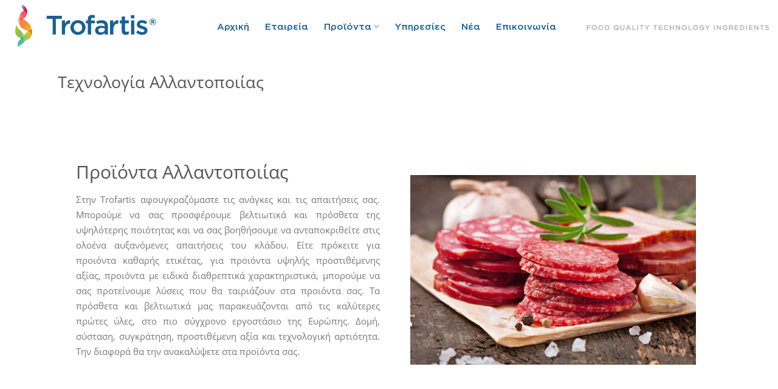

--- FILE ---
content_type: text/html; charset=UTF-8
request_url: https://trofartis.gr/%CE%B1%CE%BB%CE%BB%CE%B1%CE%BD%CF%84%CE%BF%CF%80%CE%BF%CE%B9%CE%AF%CE%B1/%CF%84%CE%B5%CF%87%CE%BD%CE%BF%CE%BB%CE%BF%CE%B3%CE%AF%CE%B1-%CE%B1%CE%BB%CE%BB%CE%B1%CE%BD%CF%84%CE%BF%CF%80%CE%BF%CE%B9%CE%AF%CE%B1%CF%82/
body_size: 18215
content:
<!DOCTYPE html>
<html lang="el" class="loading-site no-js">
<head>
	<meta charset="UTF-8" />
	<link rel="profile" href="http://gmpg.org/xfn/11" />
	<link rel="pingback" href="https://trofartis.gr/xmlrpc.php" />

	<script>(function(html){html.className = html.className.replace(/\bno-js\b/,'js')})(document.documentElement);</script>
<title>Τεχνολογία Αλλαντοποιίας &#8211; Trofartis | Food Quality Technology Ingredients</title>
<meta name='robots' content='max-image-preview:large' />
	<style>img:is([sizes="auto" i], [sizes^="auto," i]) { contain-intrinsic-size: 3000px 1500px }</style>
	<meta name="viewport" content="width=device-width, initial-scale=1" /><link rel='prefetch' href='https://trofartis.gr/wp-content/themes/flatsome/assets/js/flatsome.js?ver=e1ad26bd5672989785e1' />
<link rel='prefetch' href='https://trofartis.gr/wp-content/themes/flatsome/assets/js/chunk.slider.js?ver=3.19.11' />
<link rel='prefetch' href='https://trofartis.gr/wp-content/themes/flatsome/assets/js/chunk.popups.js?ver=3.19.11' />
<link rel='prefetch' href='https://trofartis.gr/wp-content/themes/flatsome/assets/js/chunk.tooltips.js?ver=3.19.11' />
<link rel="alternate" type="application/rss+xml" title="Ροή RSS &raquo; Trofartis | Food Quality Technology Ingredients" href="https://trofartis.gr/feed/" />
<script type="text/javascript">
/* <![CDATA[ */
window._wpemojiSettings = {"baseUrl":"https:\/\/s.w.org\/images\/core\/emoji\/16.0.1\/72x72\/","ext":".png","svgUrl":"https:\/\/s.w.org\/images\/core\/emoji\/16.0.1\/svg\/","svgExt":".svg","source":{"concatemoji":"https:\/\/trofartis.gr\/wp-includes\/js\/wp-emoji-release.min.js?ver=0116002f6e58957470f85e4bfa2a359d"}};
/*! This file is auto-generated */
!function(s,n){var o,i,e;function c(e){try{var t={supportTests:e,timestamp:(new Date).valueOf()};sessionStorage.setItem(o,JSON.stringify(t))}catch(e){}}function p(e,t,n){e.clearRect(0,0,e.canvas.width,e.canvas.height),e.fillText(t,0,0);var t=new Uint32Array(e.getImageData(0,0,e.canvas.width,e.canvas.height).data),a=(e.clearRect(0,0,e.canvas.width,e.canvas.height),e.fillText(n,0,0),new Uint32Array(e.getImageData(0,0,e.canvas.width,e.canvas.height).data));return t.every(function(e,t){return e===a[t]})}function u(e,t){e.clearRect(0,0,e.canvas.width,e.canvas.height),e.fillText(t,0,0);for(var n=e.getImageData(16,16,1,1),a=0;a<n.data.length;a++)if(0!==n.data[a])return!1;return!0}function f(e,t,n,a){switch(t){case"flag":return n(e,"\ud83c\udff3\ufe0f\u200d\u26a7\ufe0f","\ud83c\udff3\ufe0f\u200b\u26a7\ufe0f")?!1:!n(e,"\ud83c\udde8\ud83c\uddf6","\ud83c\udde8\u200b\ud83c\uddf6")&&!n(e,"\ud83c\udff4\udb40\udc67\udb40\udc62\udb40\udc65\udb40\udc6e\udb40\udc67\udb40\udc7f","\ud83c\udff4\u200b\udb40\udc67\u200b\udb40\udc62\u200b\udb40\udc65\u200b\udb40\udc6e\u200b\udb40\udc67\u200b\udb40\udc7f");case"emoji":return!a(e,"\ud83e\udedf")}return!1}function g(e,t,n,a){var r="undefined"!=typeof WorkerGlobalScope&&self instanceof WorkerGlobalScope?new OffscreenCanvas(300,150):s.createElement("canvas"),o=r.getContext("2d",{willReadFrequently:!0}),i=(o.textBaseline="top",o.font="600 32px Arial",{});return e.forEach(function(e){i[e]=t(o,e,n,a)}),i}function t(e){var t=s.createElement("script");t.src=e,t.defer=!0,s.head.appendChild(t)}"undefined"!=typeof Promise&&(o="wpEmojiSettingsSupports",i=["flag","emoji"],n.supports={everything:!0,everythingExceptFlag:!0},e=new Promise(function(e){s.addEventListener("DOMContentLoaded",e,{once:!0})}),new Promise(function(t){var n=function(){try{var e=JSON.parse(sessionStorage.getItem(o));if("object"==typeof e&&"number"==typeof e.timestamp&&(new Date).valueOf()<e.timestamp+604800&&"object"==typeof e.supportTests)return e.supportTests}catch(e){}return null}();if(!n){if("undefined"!=typeof Worker&&"undefined"!=typeof OffscreenCanvas&&"undefined"!=typeof URL&&URL.createObjectURL&&"undefined"!=typeof Blob)try{var e="postMessage("+g.toString()+"("+[JSON.stringify(i),f.toString(),p.toString(),u.toString()].join(",")+"));",a=new Blob([e],{type:"text/javascript"}),r=new Worker(URL.createObjectURL(a),{name:"wpTestEmojiSupports"});return void(r.onmessage=function(e){c(n=e.data),r.terminate(),t(n)})}catch(e){}c(n=g(i,f,p,u))}t(n)}).then(function(e){for(var t in e)n.supports[t]=e[t],n.supports.everything=n.supports.everything&&n.supports[t],"flag"!==t&&(n.supports.everythingExceptFlag=n.supports.everythingExceptFlag&&n.supports[t]);n.supports.everythingExceptFlag=n.supports.everythingExceptFlag&&!n.supports.flag,n.DOMReady=!1,n.readyCallback=function(){n.DOMReady=!0}}).then(function(){return e}).then(function(){var e;n.supports.everything||(n.readyCallback(),(e=n.source||{}).concatemoji?t(e.concatemoji):e.wpemoji&&e.twemoji&&(t(e.twemoji),t(e.wpemoji)))}))}((window,document),window._wpemojiSettings);
/* ]]> */
</script>
<style id='wp-emoji-styles-inline-css' type='text/css'>

	img.wp-smiley, img.emoji {
		display: inline !important;
		border: none !important;
		box-shadow: none !important;
		height: 1em !important;
		width: 1em !important;
		margin: 0 0.07em !important;
		vertical-align: -0.1em !important;
		background: none !important;
		padding: 0 !important;
	}
</style>
<style id='wp-block-library-inline-css' type='text/css'>
:root{--wp-admin-theme-color:#007cba;--wp-admin-theme-color--rgb:0,124,186;--wp-admin-theme-color-darker-10:#006ba1;--wp-admin-theme-color-darker-10--rgb:0,107,161;--wp-admin-theme-color-darker-20:#005a87;--wp-admin-theme-color-darker-20--rgb:0,90,135;--wp-admin-border-width-focus:2px;--wp-block-synced-color:#7a00df;--wp-block-synced-color--rgb:122,0,223;--wp-bound-block-color:var(--wp-block-synced-color)}@media (min-resolution:192dpi){:root{--wp-admin-border-width-focus:1.5px}}.wp-element-button{cursor:pointer}:root{--wp--preset--font-size--normal:16px;--wp--preset--font-size--huge:42px}:root .has-very-light-gray-background-color{background-color:#eee}:root .has-very-dark-gray-background-color{background-color:#313131}:root .has-very-light-gray-color{color:#eee}:root .has-very-dark-gray-color{color:#313131}:root .has-vivid-green-cyan-to-vivid-cyan-blue-gradient-background{background:linear-gradient(135deg,#00d084,#0693e3)}:root .has-purple-crush-gradient-background{background:linear-gradient(135deg,#34e2e4,#4721fb 50%,#ab1dfe)}:root .has-hazy-dawn-gradient-background{background:linear-gradient(135deg,#faaca8,#dad0ec)}:root .has-subdued-olive-gradient-background{background:linear-gradient(135deg,#fafae1,#67a671)}:root .has-atomic-cream-gradient-background{background:linear-gradient(135deg,#fdd79a,#004a59)}:root .has-nightshade-gradient-background{background:linear-gradient(135deg,#330968,#31cdcf)}:root .has-midnight-gradient-background{background:linear-gradient(135deg,#020381,#2874fc)}.has-regular-font-size{font-size:1em}.has-larger-font-size{font-size:2.625em}.has-normal-font-size{font-size:var(--wp--preset--font-size--normal)}.has-huge-font-size{font-size:var(--wp--preset--font-size--huge)}.has-text-align-center{text-align:center}.has-text-align-left{text-align:left}.has-text-align-right{text-align:right}#end-resizable-editor-section{display:none}.aligncenter{clear:both}.items-justified-left{justify-content:flex-start}.items-justified-center{justify-content:center}.items-justified-right{justify-content:flex-end}.items-justified-space-between{justify-content:space-between}.screen-reader-text{border:0;clip-path:inset(50%);height:1px;margin:-1px;overflow:hidden;padding:0;position:absolute;width:1px;word-wrap:normal!important}.screen-reader-text:focus{background-color:#ddd;clip-path:none;color:#444;display:block;font-size:1em;height:auto;left:5px;line-height:normal;padding:15px 23px 14px;text-decoration:none;top:5px;width:auto;z-index:100000}html :where(.has-border-color){border-style:solid}html :where([style*=border-top-color]){border-top-style:solid}html :where([style*=border-right-color]){border-right-style:solid}html :where([style*=border-bottom-color]){border-bottom-style:solid}html :where([style*=border-left-color]){border-left-style:solid}html :where([style*=border-width]){border-style:solid}html :where([style*=border-top-width]){border-top-style:solid}html :where([style*=border-right-width]){border-right-style:solid}html :where([style*=border-bottom-width]){border-bottom-style:solid}html :where([style*=border-left-width]){border-left-style:solid}html :where(img[class*=wp-image-]){height:auto;max-width:100%}:where(figure){margin:0 0 1em}html :where(.is-position-sticky){--wp-admin--admin-bar--position-offset:var(--wp-admin--admin-bar--height,0px)}@media screen and (max-width:600px){html :where(.is-position-sticky){--wp-admin--admin-bar--position-offset:0px}}
</style>
<link rel='stylesheet' id='contact-form-7-css' href='https://trofartis.gr/wp-content/plugins/contact-form-7/includes/css/styles.css?ver=6.1.2' type='text/css' media='all' />
<link rel='stylesheet' id='uaf_client_css-css' href='https://trofartis.gr/wp-content/uploads/useanyfont/uaf.css?ver=1760363603' type='text/css' media='all' />
<link rel='stylesheet' id='flatsome-main-css' href='https://trofartis.gr/wp-content/themes/flatsome/assets/css/flatsome.css?ver=3.19.11' type='text/css' media='all' />
<style id='flatsome-main-inline-css' type='text/css'>
@font-face {
				font-family: "fl-icons";
				font-display: block;
				src: url(https://trofartis.gr/wp-content/themes/flatsome/assets/css/icons/fl-icons.eot?v=3.19.11);
				src:
					url(https://trofartis.gr/wp-content/themes/flatsome/assets/css/icons/fl-icons.eot#iefix?v=3.19.11) format("embedded-opentype"),
					url(https://trofartis.gr/wp-content/themes/flatsome/assets/css/icons/fl-icons.woff2?v=3.19.11) format("woff2"),
					url(https://trofartis.gr/wp-content/themes/flatsome/assets/css/icons/fl-icons.ttf?v=3.19.11) format("truetype"),
					url(https://trofartis.gr/wp-content/themes/flatsome/assets/css/icons/fl-icons.woff?v=3.19.11) format("woff"),
					url(https://trofartis.gr/wp-content/themes/flatsome/assets/css/icons/fl-icons.svg?v=3.19.11#fl-icons) format("svg");
			}
</style>
<link rel='stylesheet' id='flatsome-style-css' href='https://trofartis.gr/wp-content/themes/flatsome-child/style.css?ver=3.0' type='text/css' media='all' />
<script type="text/javascript" src="https://trofartis.gr/wp-includes/js/jquery/jquery.min.js?ver=3.7.1" id="jquery-core-js"></script>
<script type="text/javascript" src="https://trofartis.gr/wp-includes/js/jquery/jquery-migrate.min.js?ver=3.4.1" id="jquery-migrate-js"></script>
<link rel="https://api.w.org/" href="https://trofartis.gr/wp-json/" /><link rel="alternate" title="JSON" type="application/json" href="https://trofartis.gr/wp-json/wp/v2/pages/371" /><link rel="EditURI" type="application/rsd+xml" title="RSD" href="https://trofartis.gr/xmlrpc.php?rsd" />

<link rel="canonical" href="https://trofartis.gr/%ce%b1%ce%bb%ce%bb%ce%b1%ce%bd%cf%84%ce%bf%cf%80%ce%bf%ce%b9%ce%af%ce%b1/%cf%84%ce%b5%cf%87%ce%bd%ce%bf%ce%bb%ce%bf%ce%b3%ce%af%ce%b1-%ce%b1%ce%bb%ce%bb%ce%b1%ce%bd%cf%84%ce%bf%cf%80%ce%bf%ce%b9%ce%af%ce%b1%cf%82/" />
<link rel='shortlink' href='https://trofartis.gr/?p=371' />
<link rel="alternate" title="oEmbed (JSON)" type="application/json+oembed" href="https://trofartis.gr/wp-json/oembed/1.0/embed?url=https%3A%2F%2Ftrofartis.gr%2F%25ce%25b1%25ce%25bb%25ce%25bb%25ce%25b1%25ce%25bd%25cf%2584%25ce%25bf%25cf%2580%25ce%25bf%25ce%25b9%25ce%25af%25ce%25b1%2F%25cf%2584%25ce%25b5%25cf%2587%25ce%25bd%25ce%25bf%25ce%25bb%25ce%25bf%25ce%25b3%25ce%25af%25ce%25b1-%25ce%25b1%25ce%25bb%25ce%25bb%25ce%25b1%25ce%25bd%25cf%2584%25ce%25bf%25cf%2580%25ce%25bf%25ce%25b9%25ce%25af%25ce%25b1%25cf%2582%2F" />
<link rel="alternate" title="oEmbed (XML)" type="text/xml+oembed" href="https://trofartis.gr/wp-json/oembed/1.0/embed?url=https%3A%2F%2Ftrofartis.gr%2F%25ce%25b1%25ce%25bb%25ce%25bb%25ce%25b1%25ce%25bd%25cf%2584%25ce%25bf%25cf%2580%25ce%25bf%25ce%25b9%25ce%25af%25ce%25b1%2F%25cf%2584%25ce%25b5%25cf%2587%25ce%25bd%25ce%25bf%25ce%25bb%25ce%25bf%25ce%25b3%25ce%25af%25ce%25b1-%25ce%25b1%25ce%25bb%25ce%25bb%25ce%25b1%25ce%25bd%25cf%2584%25ce%25bf%25cf%2580%25ce%25bf%25ce%25b9%25ce%25af%25ce%25b1%25cf%2582%2F&#038;format=xml" />
<link rel="icon" href="https://trofartis.gr/wp-content/uploads/2019/07/cropped-favicon-trofartis-32x32.jpg" sizes="32x32" />
<link rel="icon" href="https://trofartis.gr/wp-content/uploads/2019/07/cropped-favicon-trofartis-192x192.jpg" sizes="192x192" />
<link rel="apple-touch-icon" href="https://trofartis.gr/wp-content/uploads/2019/07/cropped-favicon-trofartis-180x180.jpg" />
<meta name="msapplication-TileImage" content="https://trofartis.gr/wp-content/uploads/2019/07/cropped-favicon-trofartis-270x270.jpg" />
<style id="custom-css" type="text/css">:root {--primary-color: #6695b4;--fs-color-primary: #6695b4;--fs-color-secondary: #d26e4b;--fs-color-success: #7a9c59;--fs-color-alert: #b20000;--fs-experimental-link-color: #334862;--fs-experimental-link-color-hover: #111;}.tooltipster-base {--tooltip-color: #fff;--tooltip-bg-color: #000;}.off-canvas-right .mfp-content, .off-canvas-left .mfp-content {--drawer-width: 300px;}.container-width, .full-width .ubermenu-nav, .container, .row{max-width: 1120px}.row.row-collapse{max-width: 1090px}.row.row-small{max-width: 1112.5px}.row.row-large{max-width: 1150px}.header-main{height: 87px}#logo img{max-height: 87px}#logo{width:312px;}#logo img{padding:5px 0;}.header-bottom{min-height: 55px}.header-top{min-height: 30px}.transparent .header-main{height: 80px}.transparent #logo img{max-height: 80px}.has-transparent + .page-title:first-of-type,.has-transparent + #main > .page-title,.has-transparent + #main > div > .page-title,.has-transparent + #main .page-header-wrapper:first-of-type .page-title{padding-top: 80px;}.header.show-on-scroll,.stuck .header-main{height:70px!important}.stuck #logo img{max-height: 70px!important}.header-bg-color {background-color: #ffffff}.header-bottom {background-color: #f1f1f1}.header-main .nav > li > a{line-height: 16px }.stuck .header-main .nav > li > a{line-height: 10px }@media (max-width: 549px) {.header-main{height: 70px}#logo img{max-height: 70px}}.nav-dropdown{border-radius:15px}.nav-dropdown{font-size:85%}body{font-size: 100%;}@media screen and (max-width: 549px){body{font-size: 100%;}}body{font-family: "Open Sans", sans-serif;}body {font-weight: 400;font-style: normal;}.nav > li > a {font-family: "Open Sans", sans-serif;}.mobile-sidebar-levels-2 .nav > li > ul > li > a {font-family: "Open Sans", sans-serif;}.nav > li > a,.mobile-sidebar-levels-2 .nav > li > ul > li > a {font-weight: 400;font-style: normal;}h1,h2,h3,h4,h5,h6,.heading-font, .off-canvas-center .nav-sidebar.nav-vertical > li > a{font-family: "Open Sans", sans-serif;}h1,h2,h3,h4,h5,h6,.heading-font,.banner h1,.banner h2 {font-weight: 400;font-style: normal;}.alt-font{font-family: "Open Sans", sans-serif;}.alt-font {font-weight: 400!important;font-style: normal!important;}.footer-2{background-color: #ffffff}.nav-vertical-fly-out > li + li {border-top-width: 1px; border-top-style: solid;}/* Custom CSS */ul.menu > li + li, .widget > ul > li + li {border-top: 0px;}.koutia .box-text-inner {margin-top: 0% !important;}.koutia {margin-top: 0% !important;}li {margin-bottom: 1px;}.breadcrumbs {text-transform: uppercase;color: #222;font-weight: bold;letter-spacing: 0px;padding: 0;text-transform: capitalize;}.page-title-inner {position: relative;padding-top: 0px;min-height: 30px;}.entry-meta.uppercase.is-xsmall {display: none;}h6.entry-category.is-xsmall {display: none;}div#comments {display: none;}.nea .badge-outline .badge-inner {color: white !important;background-color: transparent !important;border: 0px solid currentColor;font-family: 'gotham_medium';}.nea .badge.post-date {top: 82%;margin-left: 2px !important;}.nea .box-overlay.dark .box-text, .box-shade.dark .box-text {text-shadow: 1px 1px 1px rgb(0 0 0 / 50%);top: 50% !important;font-size: 11px !important;width: 80% !important;margin-left: 55px !important;}.nea .box-blog-post .is-divider {margin-top: .5em;margin-bottom: .5em;height: 2px;display: none;}.page-id-1076 .transparent .header-main {height: 85px;background-color: white !important;}.page-id-1076 .shade-top {opacity: 0 !important;}.page-id-1076 .transparent .header-wrapper {background-color: transparent !important;}.header-main .nav > li > a {line-height: 16px;font-family: 'gotham_medium' !important;font-size: 15px !important;color: rgb(27,95,144);font-weight: initial;}.transparent #logo img {max-height: 85px;}a.button.primary.is-link.lowercase.koumpi {font-family: 'gotham' !important;color: rgb(27,95,144);font-weight: 400;font-size: 15px !important;}a.button.primary.is-link.lowercase.koumpi1 {font-family: 'gotham' !important;color: rgb(27,95,144);font-weight: 400;font-size: 14px !important;}h5.post-title.is-large {margin-top: 55px !important;font-family: 'gotham_medium';text-align: center;}input.wpcf7-form-control.wpcf7-submit.button {float: right;margin-top: -50px !important;right: 10px !important;border: solid 2px gray;border-radius: 0px !important;background-color: white !important;color: black !important;font-size: 13px !important;text-transform: none;}.absolute-footer .container {max-width: 100% !important;width: 100% !important;}.absolute-footer ul {padding-bottom: 5px;opacity: .8;border-bottom: 0px solid #ddd;}.header-inner.flex-row.container.logo-left.medium-logo-center {box-shadow: 0 10px 20px rgb(0 0 0 / 19%), 0 6px 6px rgb(0 0 0 / 22%);}.karteles-new .active a {color: #1e5d75 !important;font-family: 'gotham';font-size: 20px;}.nav>li>a {color: rgba(102,102,102,0.85);-webkit-transition: all .2s;-o-transition: all .2s;transition: all .2s;font-size: 22px !important;font-family: 'gotham' !important;}.footer-primary.pull-left {font-family: 'gotham_medium';}.footer-secondary {padding: 7.5px 0;font-family: 'gotham_medium';}#menu-footer {text-transform: none !important;font-size: 12px;}.wpcf7 .wpcf7-form-control-wrap {display: block;margin-top: 20px !important;}.brand1 {border-right: solid 1px rgb(27,88,157);padding-right: 20px !important;max-height: 130px;}.koutia3 .attachment-large.size-large {margin-top: -50px;}.page-id-879 .shade-top {opacity: 0 !important;background: none !important;}.page-id-879 .transparent .header-wrapper {background-color: rgba(0, 0, 0, 0) !important;}.page-id-879.transparent .header-main {height: 85px;background-color: white !important;}.koutia .box-text-inner {font-size: 15px !important;}.koutia1 .col-inner {padding: 5px !important;}.koutia .box-text-inner {margin-top: 8% !important;}.nea .box-overlay.dark .box-text, .box-shade.dark .box-text {text-shadow: 1px 1px 1px rgb(0 0 0 / 50%);top: 50% !important;font-size: 11px !important;width: 100% !important;margin-left: 0px !important;background: linear-gradient(0deg, rgba(0,0,0,1) 0%, rgba(255,255,255,0) 100%);height: 176px !important;}.header-inner.flex-row.container.logo-left.medium-logo-center {//box-shadow: 0 10px 20px rgb(0 0 0 / 19%), 0 6px 6px rgb(0 0 0 / 22%);background: white !important;box-shadow: none;}.footeraki {font-family: gotham !important;}.footeraki a.ux-menu-link__link.flex {min-height: 20px !important;}.keimeno {margin-left: -200px !important;}.flickity-prev-next-button {opacity: 1 !important;}.blogaki .box-overlay.dark .box-text, .box-shade.dark .box-text {text-shadow: 1px 1px 1px rgb(0 0 0 / 50%);top: 58% !important;font-size: 11px !important;width: 100% !important;margin-left: 0px !important;background: linear-gradient(0deg, rgba(0,0,0,1) 0%, rgba(255,255,255,0) 100%);height: auto !important;}.stickynav {position: -webkit-sticky;position: sticky;// box-shadow: 1px 1px 10px rgba(0,0,0,0.15);font-size: 20px;z-index: 40;animation: stuckMoveDown .6s;transition: background-color .3s, opacity .3s;}div.row.stuck {top: 110px !important;}.stickynav_col >div.col-inner {padding:20px 0px !important;}.services {height: 100px !important;padding-top: 10px !important;}.custom-tab-row{max-width:100% !important;}@media screen and (min-width:1280px){.custom-tab-row{max-width:90% !important;}}@media screen and (min-width:1536px){.custom-tab-row{max-width:70% !important;}}.karteles-new > ul {position: sticky;top: 72px;border-radius: 10px;background: #dbe5e6;z-index:100;justify-content: space-evenly;width: 100% !important;margin-left:auto;margin-right:auto;}@media screen and (min-width:769px){.karteles-new > ul {top:106px;}}@media screen and (min-width:1360px){.karteles-new > ul {width: 70% !important;}}.karteles-new > ul >li >a {font-size: clamp(0.9rem, 0.768421052631579rem + 0.6578947368421051vw, 1.4rem) !important;}.karteles-new > ul >li {box-shadow:none !important;background-color: transparent !important;}.karteles-new .panel .section-title b {height: 8px;opacity: 1;background-color: currentColor;background: #305d5f;background: #1b3536;}.karteles-new .panel .section-title-container {max-width:100% !important;}@media screen and (min-width:1024px){.karteles-new .panel .section-title-container {max-width:70% !important;}}@media screen and (max-width:536px){.karteles-new .panel .section-title{flex-direction:column;}.karteles-new .panel .section-title > b{width:100% !important;height: 5px !important;flex:unset;}.karteles-new .panel .section-title >span{margin: 6px 0 !important;}}.banner-layers {overflow:none !important;}.karteles-new .panel .section-title .section-title-main {text-transform:unset;}.karteles-new .panel .container.section-title-container {/* max-width:70%; */}/* custom checkbox styles in Icon Box element */.custom-checkbox{align-items:center;}.custom-checkbox .icon-box-text {padding-left: 0.5em !important;}.custom-checkbox .icon-box-text p {color: #435E60;font-size: clamp(0.875rem, 0.8407rem + 0.1613vw, 1rem);font-family: gotham !important;margin-bottom:0;line-height: 1.75rem;}.custom-checkbox > .icon-box-img {width:14px;}.custom-checkbox > .icon-box-img .icon-inner{display:flex;}.custom-checkbox > .icon-box-img .icon-inner >svg{padding-top:0;}/* services page styles*/.services-sidebar-column {align-self:self-start;position:sticky;top:8rem;padding:0;}.services_banner {padding-top:60% !important;border-bottom-left-radius: 10%;overflow: hidden;border-bottom-right-radius: 10%}@media screen and (min-width:640px){.services_banner {padding-top:50% !important;}}@media screen and (min-width:1024px){.services_banner {padding-top:40% !important;}}@media screen and (min-width:1280px){.services_banner {padding-top:30% !important;}}.services_banner_textblock {display:none;}@media screen and (min-width:767px){.services_banner_textblock {padding:1.5rem;background: rgba(241,241,241,0.75);width:80% !important;display:block;}.services_banner_textblock h3,.services_banner_textblock h4,.services_banner_textblock h2,.services_banner_textblock h1,.services_banner_textblock p {color:#101010;}.services_row_textblock{display:none;}}@media screen and (min-width:1280px){.services_banner_textblock {width:70% !important;}}.row_custom_width {width: 100%;max-width:1280px;padding:0 1.75rem;}.leftside {margin-left: -100px;}.eikonidia .large-1 {max-width: 10%;flex-basis: 8.2% !important;margin: 0px !important;padding: 3px !important;}.flickity-viewport {box-shadow: 0px 10px 20px rgba(0, 0, 0, 0.3);}a.button.primary.is-outline.is-small {margin-right: 0px;margin-bottom: 0px !important;}li#menu-item-2310 {color: darkblue;font-weight: bold;}li#menu-item-2786 {color: darkblue;font-weight: bold;}li#menu-item-3024 {color: darkblue;font-weight: bold;}li#menu-item-3245 {color: darkblue;font-weight: bold;}@media only screen and (max-width: 1400px) {.page-id-2129 .section {padding-top: 40px !important;padding-bottom: 10px !important;max-height: 700px !important;}}.container {display: flex;}.sticky-column {width: 200px; /* Προσαρμόστε το πλάτος σύμφωνα με τις ανάγκες σας */position: sticky;top: 0;height: 100vh;padding: 20px;box-sizing: border-box;}.content {flex: 1;padding: 20px;box-sizing: border-box;}li#menu-item-3206 {color: darkblue;font-weight: bold;}li#menu-item-3223 {color: darkblue;font-weight: bold;}li#menu-item-3251 {color: darkblue;font-weight: bold;}li#menu-item-3260 {color: darkblue;font-weight: bold;}li#menu-item-3269 {color: darkblue;font-weight: bold;}li#menu-item-3278 {color: darkblue;font-weight: bold;}li#menu-item-3287 {color: darkblue;font-weight: bold;}li#menu-item-3296 {color: darkblue;font-weight: bold;}li#menu-item-3269 {color: darkblue;font-weight: bold;}/* Custom CSS Tablet */@media (max-width: 849px){.box-shade.dark .box-text {text-shadow: 1px 1px 1px rgb(0 0 0 / 50%);top: 45% !important;font-size: 11px !important;width: 100% !important;margin-left: 0px !important;background: linear-gradient(0deg, rgba(0,0,0,1) 0%, rgba(255,255,255,0) 100%);height: auto !important;} .page-id-879.is-full-height {min-height: 450px !important;height: 450px !important;padding-top: 0 !important;padding-bottom: 0 !important;}#main-menu a {font-size: 13px !important;}.page-id-2129 .section {padding-top: 40px !important;padding-bottom: 10px !important;max-height: unset !important;}.leftside {margin-left: 0px !important;}div#slider-pro-3-2913 {max-width: none !important;}.eikonidia .small-6 {max-width: 25% !important;}}/* Custom CSS Mobile */@media (max-width: 549px){.box-shade.dark .box-text {text-shadow: 1px 1px 1px rgb(0 0 0 / 50%);top: 45% !important;font-size: 11px !important;width: 100% !important;margin-left: 0px !important;background: linear-gradient(0deg, rgba(0,0,0,1) 0%, rgba(255,255,255,0) 100%);height: auto !important;}.page-id-879 .is-full-height {min-height: 450px !important;height: 450px !important;padding-top: 0 !important;padding-bottom: 0 !important;}#main-menu a {font-size: 13px !important;}.page-id-2129 .section {padding-top: 40px !important;padding-bottom: 10px !important;max-height: unset !important;}.leftside {margin-left: 0px !important;}div#slider-pro-3-2913 {max-width: none !important;}.eikonidia .small-6 {max-width: 25% !important;}}.label-new.menu-item > a:after{content:"New";}.label-hot.menu-item > a:after{content:"Hot";}.label-sale.menu-item > a:after{content:"Sale";}.label-popular.menu-item > a:after{content:"Popular";}</style>		<style type="text/css" id="wp-custom-css">
						</style>
		<style id="kirki-inline-styles">/* cyrillic-ext */
@font-face {
  font-family: 'Open Sans';
  font-style: normal;
  font-weight: 400;
  font-stretch: 100%;
  font-display: swap;
  src: url(https://trofartis.gr/wp-content/fonts/open-sans/memSYaGs126MiZpBA-UvWbX2vVnXBbObj2OVZyOOSr4dVJWUgsjZ0B4taVIGxA.woff2) format('woff2');
  unicode-range: U+0460-052F, U+1C80-1C8A, U+20B4, U+2DE0-2DFF, U+A640-A69F, U+FE2E-FE2F;
}
/* cyrillic */
@font-face {
  font-family: 'Open Sans';
  font-style: normal;
  font-weight: 400;
  font-stretch: 100%;
  font-display: swap;
  src: url(https://trofartis.gr/wp-content/fonts/open-sans/memSYaGs126MiZpBA-UvWbX2vVnXBbObj2OVZyOOSr4dVJWUgsjZ0B4kaVIGxA.woff2) format('woff2');
  unicode-range: U+0301, U+0400-045F, U+0490-0491, U+04B0-04B1, U+2116;
}
/* greek-ext */
@font-face {
  font-family: 'Open Sans';
  font-style: normal;
  font-weight: 400;
  font-stretch: 100%;
  font-display: swap;
  src: url(https://trofartis.gr/wp-content/fonts/open-sans/memSYaGs126MiZpBA-UvWbX2vVnXBbObj2OVZyOOSr4dVJWUgsjZ0B4saVIGxA.woff2) format('woff2');
  unicode-range: U+1F00-1FFF;
}
/* greek */
@font-face {
  font-family: 'Open Sans';
  font-style: normal;
  font-weight: 400;
  font-stretch: 100%;
  font-display: swap;
  src: url(https://trofartis.gr/wp-content/fonts/open-sans/memSYaGs126MiZpBA-UvWbX2vVnXBbObj2OVZyOOSr4dVJWUgsjZ0B4jaVIGxA.woff2) format('woff2');
  unicode-range: U+0370-0377, U+037A-037F, U+0384-038A, U+038C, U+038E-03A1, U+03A3-03FF;
}
/* hebrew */
@font-face {
  font-family: 'Open Sans';
  font-style: normal;
  font-weight: 400;
  font-stretch: 100%;
  font-display: swap;
  src: url(https://trofartis.gr/wp-content/fonts/open-sans/memSYaGs126MiZpBA-UvWbX2vVnXBbObj2OVZyOOSr4dVJWUgsjZ0B4iaVIGxA.woff2) format('woff2');
  unicode-range: U+0307-0308, U+0590-05FF, U+200C-2010, U+20AA, U+25CC, U+FB1D-FB4F;
}
/* math */
@font-face {
  font-family: 'Open Sans';
  font-style: normal;
  font-weight: 400;
  font-stretch: 100%;
  font-display: swap;
  src: url(https://trofartis.gr/wp-content/fonts/open-sans/memSYaGs126MiZpBA-UvWbX2vVnXBbObj2OVZyOOSr4dVJWUgsjZ0B5caVIGxA.woff2) format('woff2');
  unicode-range: U+0302-0303, U+0305, U+0307-0308, U+0310, U+0312, U+0315, U+031A, U+0326-0327, U+032C, U+032F-0330, U+0332-0333, U+0338, U+033A, U+0346, U+034D, U+0391-03A1, U+03A3-03A9, U+03B1-03C9, U+03D1, U+03D5-03D6, U+03F0-03F1, U+03F4-03F5, U+2016-2017, U+2034-2038, U+203C, U+2040, U+2043, U+2047, U+2050, U+2057, U+205F, U+2070-2071, U+2074-208E, U+2090-209C, U+20D0-20DC, U+20E1, U+20E5-20EF, U+2100-2112, U+2114-2115, U+2117-2121, U+2123-214F, U+2190, U+2192, U+2194-21AE, U+21B0-21E5, U+21F1-21F2, U+21F4-2211, U+2213-2214, U+2216-22FF, U+2308-230B, U+2310, U+2319, U+231C-2321, U+2336-237A, U+237C, U+2395, U+239B-23B7, U+23D0, U+23DC-23E1, U+2474-2475, U+25AF, U+25B3, U+25B7, U+25BD, U+25C1, U+25CA, U+25CC, U+25FB, U+266D-266F, U+27C0-27FF, U+2900-2AFF, U+2B0E-2B11, U+2B30-2B4C, U+2BFE, U+3030, U+FF5B, U+FF5D, U+1D400-1D7FF, U+1EE00-1EEFF;
}
/* symbols */
@font-face {
  font-family: 'Open Sans';
  font-style: normal;
  font-weight: 400;
  font-stretch: 100%;
  font-display: swap;
  src: url(https://trofartis.gr/wp-content/fonts/open-sans/memSYaGs126MiZpBA-UvWbX2vVnXBbObj2OVZyOOSr4dVJWUgsjZ0B5OaVIGxA.woff2) format('woff2');
  unicode-range: U+0001-000C, U+000E-001F, U+007F-009F, U+20DD-20E0, U+20E2-20E4, U+2150-218F, U+2190, U+2192, U+2194-2199, U+21AF, U+21E6-21F0, U+21F3, U+2218-2219, U+2299, U+22C4-22C6, U+2300-243F, U+2440-244A, U+2460-24FF, U+25A0-27BF, U+2800-28FF, U+2921-2922, U+2981, U+29BF, U+29EB, U+2B00-2BFF, U+4DC0-4DFF, U+FFF9-FFFB, U+10140-1018E, U+10190-1019C, U+101A0, U+101D0-101FD, U+102E0-102FB, U+10E60-10E7E, U+1D2C0-1D2D3, U+1D2E0-1D37F, U+1F000-1F0FF, U+1F100-1F1AD, U+1F1E6-1F1FF, U+1F30D-1F30F, U+1F315, U+1F31C, U+1F31E, U+1F320-1F32C, U+1F336, U+1F378, U+1F37D, U+1F382, U+1F393-1F39F, U+1F3A7-1F3A8, U+1F3AC-1F3AF, U+1F3C2, U+1F3C4-1F3C6, U+1F3CA-1F3CE, U+1F3D4-1F3E0, U+1F3ED, U+1F3F1-1F3F3, U+1F3F5-1F3F7, U+1F408, U+1F415, U+1F41F, U+1F426, U+1F43F, U+1F441-1F442, U+1F444, U+1F446-1F449, U+1F44C-1F44E, U+1F453, U+1F46A, U+1F47D, U+1F4A3, U+1F4B0, U+1F4B3, U+1F4B9, U+1F4BB, U+1F4BF, U+1F4C8-1F4CB, U+1F4D6, U+1F4DA, U+1F4DF, U+1F4E3-1F4E6, U+1F4EA-1F4ED, U+1F4F7, U+1F4F9-1F4FB, U+1F4FD-1F4FE, U+1F503, U+1F507-1F50B, U+1F50D, U+1F512-1F513, U+1F53E-1F54A, U+1F54F-1F5FA, U+1F610, U+1F650-1F67F, U+1F687, U+1F68D, U+1F691, U+1F694, U+1F698, U+1F6AD, U+1F6B2, U+1F6B9-1F6BA, U+1F6BC, U+1F6C6-1F6CF, U+1F6D3-1F6D7, U+1F6E0-1F6EA, U+1F6F0-1F6F3, U+1F6F7-1F6FC, U+1F700-1F7FF, U+1F800-1F80B, U+1F810-1F847, U+1F850-1F859, U+1F860-1F887, U+1F890-1F8AD, U+1F8B0-1F8BB, U+1F8C0-1F8C1, U+1F900-1F90B, U+1F93B, U+1F946, U+1F984, U+1F996, U+1F9E9, U+1FA00-1FA6F, U+1FA70-1FA7C, U+1FA80-1FA89, U+1FA8F-1FAC6, U+1FACE-1FADC, U+1FADF-1FAE9, U+1FAF0-1FAF8, U+1FB00-1FBFF;
}
/* vietnamese */
@font-face {
  font-family: 'Open Sans';
  font-style: normal;
  font-weight: 400;
  font-stretch: 100%;
  font-display: swap;
  src: url(https://trofartis.gr/wp-content/fonts/open-sans/memSYaGs126MiZpBA-UvWbX2vVnXBbObj2OVZyOOSr4dVJWUgsjZ0B4vaVIGxA.woff2) format('woff2');
  unicode-range: U+0102-0103, U+0110-0111, U+0128-0129, U+0168-0169, U+01A0-01A1, U+01AF-01B0, U+0300-0301, U+0303-0304, U+0308-0309, U+0323, U+0329, U+1EA0-1EF9, U+20AB;
}
/* latin-ext */
@font-face {
  font-family: 'Open Sans';
  font-style: normal;
  font-weight: 400;
  font-stretch: 100%;
  font-display: swap;
  src: url(https://trofartis.gr/wp-content/fonts/open-sans/memSYaGs126MiZpBA-UvWbX2vVnXBbObj2OVZyOOSr4dVJWUgsjZ0B4uaVIGxA.woff2) format('woff2');
  unicode-range: U+0100-02BA, U+02BD-02C5, U+02C7-02CC, U+02CE-02D7, U+02DD-02FF, U+0304, U+0308, U+0329, U+1D00-1DBF, U+1E00-1E9F, U+1EF2-1EFF, U+2020, U+20A0-20AB, U+20AD-20C0, U+2113, U+2C60-2C7F, U+A720-A7FF;
}
/* latin */
@font-face {
  font-family: 'Open Sans';
  font-style: normal;
  font-weight: 400;
  font-stretch: 100%;
  font-display: swap;
  src: url(https://trofartis.gr/wp-content/fonts/open-sans/memSYaGs126MiZpBA-UvWbX2vVnXBbObj2OVZyOOSr4dVJWUgsjZ0B4gaVI.woff2) format('woff2');
  unicode-range: U+0000-00FF, U+0131, U+0152-0153, U+02BB-02BC, U+02C6, U+02DA, U+02DC, U+0304, U+0308, U+0329, U+2000-206F, U+20AC, U+2122, U+2191, U+2193, U+2212, U+2215, U+FEFF, U+FFFD;
}</style></head>

<body class="wp-singular page-template-default page page-id-371 page-child parent-pageid-408 wp-theme-flatsome wp-child-theme-flatsome-child full-width lightbox nav-dropdown-has-arrow nav-dropdown-has-shadow nav-dropdown-has-border mobile-submenu-slide mobile-submenu-slide-levels-2">


<a class="skip-link screen-reader-text" href="#main">Μετάβαση στο περιεχόμενο</a>

<div id="wrapper">

	
	<header id="header" class="header header-full-width has-sticky sticky-fade">
		<div class="header-wrapper">
			<div id="masthead" class="header-main ">
      <div class="header-inner flex-row container logo-left medium-logo-center" role="navigation">

          <!-- Logo -->
          <div id="logo" class="flex-col logo">
            
<!-- Header logo -->
<a href="https://trofartis.gr/" title="Trofartis | Food Quality Technology Ingredients - FOOD QUALITY TECHNOLOGY INGREDIENTS" rel="home">
		<img width="433" height="138" src="https://trofartis.gr/wp-content/uploads/2021/03/Logotype@2x.png" class="header_logo header-logo" alt="Trofartis | Food Quality Technology Ingredients"/><img  width="433" height="138" src="https://trofartis.gr/wp-content/uploads/2021/03/Logotype@2x.png" class="header-logo-dark" alt="Trofartis | Food Quality Technology Ingredients"/></a>
          </div>

          <!-- Mobile Left Elements -->
          <div class="flex-col show-for-medium flex-left">
            <ul class="mobile-nav nav nav-left ">
              <li class="nav-icon has-icon">
  		<a href="#" data-open="#main-menu" data-pos="left" data-bg="main-menu-overlay" data-color="" class="is-small" aria-label="Menu" aria-controls="main-menu" aria-expanded="false">

		  <i class="icon-menu" ></i>
		  		</a>
	</li>
            </ul>
          </div>

          <!-- Left Elements -->
          <div class="flex-col hide-for-medium flex-left
            flex-grow">
            <ul class="header-nav header-nav-main nav nav-left  nav-spacing-xlarge" >
              <li id="menu-item-102" class="menu-item menu-item-type-post_type menu-item-object-page menu-item-home menu-item-102 menu-item-design-default"><a href="https://trofartis.gr/" class="nav-top-link">Αρχική</a></li>
<li id="menu-item-2061" class="menu-item menu-item-type-post_type menu-item-object-page menu-item-2061 menu-item-design-default"><a href="https://trofartis.gr/about-us/" class="nav-top-link">Εταιρεία</a></li>
<li id="menu-item-104" class="menu-item menu-item-type-custom menu-item-object-custom menu-item-has-children menu-item-104 menu-item-design-default has-dropdown"><a href="#" class="nav-top-link" aria-expanded="false" aria-haspopup="menu">Προϊόντα<i class="icon-angle-down" ></i></a>
<ul class="sub-menu nav-dropdown nav-dropdown-bold dropdown-uppercase">
	<li id="menu-item-3733" class="menu-item menu-item-type-post_type menu-item-object-page menu-item-3733"><a href="https://trofartis.gr/kreopoleio-2/">Κρεοπωλείο</a></li>
	<li id="menu-item-3732" class="menu-item menu-item-type-post_type menu-item-object-page menu-item-3732"><a href="https://trofartis.gr/proionta-epagelmatikis-kouzinas/">Προϊόντα Επαγγελματικής Κουζίνας</a></li>
	<li id="menu-item-448" class="menu-item menu-item-type-post_type menu-item-object-page menu-item-448"><a href="https://trofartis.gr/%ce%ba%cf%81%ce%ad%ce%b1%cf%84%ce%bf%cf%82/">Παρασκευασμάτων Κρέατος</a></li>
	<li id="menu-item-424" class="menu-item menu-item-type-post_type menu-item-object-page current-page-ancestor menu-item-424"><a href="https://trofartis.gr/%ce%b1%ce%bb%ce%bb%ce%b1%ce%bd%cf%84%ce%bf%cf%80%ce%bf%ce%b9%ce%af%ce%b1/">Αλλαντοποιίας</a></li>
	<li id="menu-item-110" class="menu-item menu-item-type-custom menu-item-object-custom menu-item-110"><a href="#">Παραγωγής σνακ</a></li>
	<li id="menu-item-464" class="menu-item menu-item-type-custom menu-item-object-custom menu-item-464"><a href="#">Vegetarian &#8211; Vegan Λύσεις</a></li>
</ul>
</li>
<li id="menu-item-105" class="menu-item menu-item-type-custom menu-item-object-custom menu-item-105 menu-item-design-default"><a href="/services" class="nav-top-link">Υπηρεσίες</a></li>
<li id="menu-item-654" class="menu-item menu-item-type-post_type menu-item-object-page menu-item-654 menu-item-design-default"><a href="https://trofartis.gr/blog/" class="nav-top-link">Νέα</a></li>
<li id="menu-item-470" class="menu-item menu-item-type-post_type menu-item-object-page menu-item-470 menu-item-design-default"><a href="https://trofartis.gr/%ce%b5%cf%80%ce%b9%ce%ba%ce%bf%ce%b9%ce%bd%cf%89%ce%bd%ce%af%ce%b1/" class="nav-top-link">Επικοινωνία</a></li>
            </ul>
          </div>

          <!-- Right Elements -->
          <div class="flex-col hide-for-medium flex-right">
            <ul class="header-nav header-nav-main nav nav-right  nav-spacing-xlarge">
              <li class="html custom html_top_right_text"><img src="https://trofartis.gr/wp-content/uploads/2021/03/Right_menu_title@2x.png" height="10px" width='300'></li>            </ul>
          </div>

          <!-- Mobile Right Elements -->
          <div class="flex-col show-for-medium flex-right">
            <ul class="mobile-nav nav nav-right ">
                          </ul>
          </div>

      </div>

      </div>

<div class="header-bg-container fill"><div class="header-bg-image fill"></div><div class="header-bg-color fill"></div></div>		</div>
	</header>

	
	<main id="main" class="">
<div id="content" class="content-area page-wrapper" role="main">
	<div class="row row-main">
		<div class="large-12 col">
			<div class="col-inner">

				
									
						
  <div id="page-header-1638508653" class="page-header-wrapper">
  <div class="page-title light divided-title">

    
    <div class="page-title-inner container align-center flex-row medium-flex-wrap" >
              <div class="title-wrapper flex-col text-left medium-text-center">
          <h1 class="entry-title mb-0">
            Τεχνολογία Αλλαντοποιίας          </h1>
        </div>
                    <div class="title-content flex-col flex-right text-right medium-text-center">
        <div class="title-breadcrumbs pb-half pt-half"></div>      </div>
    </div>

       </div>
  <div class="container header-wrapper-divider"><hr/></div>  </div>
  


	<section class="section" id="section_141761538">
		<div class="section-bg fill" >
									
			

		</div>

		

		<div class="section-content relative">
			

	<div id="gap-490537065" class="gap-element clearfix" style="display:block; height:auto;">
		
<style>
#gap-490537065 {
  padding-top: 25px;
}
</style>
	</div>
	

<div class="row align-middle"  id="row-723501696">


	<div id="col-182668206" class="col medium-6 small-12 large-6"  >
				<div class="col-inner"  >
			
			

<h1><span style="font-size: 110%;">Προϊόντα Αλλαντοποιίας</span></h1>
<p style="text-align: justify;"><span style=" font-size: 95%;">Στην Trofartis αφουγκραζόμαστε τις ανάγκες και τις απαιτήσεις σας. Μπορούμε να σας προσφέρουμε βελτιωτικά και πρόσθετα της υψηλότερης ποιότητας και να σας βοηθήσουμε να ανταποκριθείτε στις ολοένα αυξανόμενες απαιτήσεις του κλάδου. Είτε πρόκειτε για προιόντα καθαρής ετικέτας, για προιόντα υψηλής προστιθέμενης αξίας, προιόντα με ειδικά διαθρεπτικά χαρακτηριστικά, μπορούμε να σας προτείνουμε λύσεις που θα ταιριάζουν στα προιόντα σας. Τα πρόσθετα και βελτιωτικά μας παρακευάζονται από τις καλύτερες πρώτες ύλες, στο πιο σύγχρονο εργοστάσιο της Ευρώπης. Δομή, σύσταση, συγκράτηση, προστιθέμενη αξία και τεχνολογική αρτιότητα. Την διαφορά θα την ανακαλύψετε στα προϊόντα σας.</span></p>

		</div>
					</div>

	

	<div id="col-424819778" class="col medium-6 small-12 large-6"  >
				<div class="col-inner"  >
			
			

	<div id="gap-1001400842" class="gap-element clearfix" style="display:block; height:auto;">
		
<style>
#gap-1001400842 {
  padding-top: 50px;
}
</style>
	</div>
	


  <div class="banner has-hover" id="banner-707234908">
          <div class="banner-inner fill">
        <div class="banner-bg fill" >
            <img fetchpriority="high" decoding="async" width="1000" height="664" src="https://trofartis.gr/wp-content/uploads/2019/09/shutterstock_188858870.jpg" class="bg attachment-large size-large" alt="" />                                    
                    </div>
		
        <div class="banner-layers container">
            <div class="fill banner-link"></div>            


        </div>
      </div>

            
<style>
#banner-707234908 {
  padding-top: 350px;
  background-color: rgb(255, 255, 255);
}
#banner-707234908 .banner-bg img {
  object-position: 50% 78%;
}
</style>
  </div>



		</div>
				
<style>
#col-424819778 > .col-inner {
  padding: 0px 10px 0px 20px;
}
</style>
	</div>

	

</div>

		</div>

		
<style>
#section_141761538 {
  padding-top: 30px;
  padding-bottom: 30px;
}
</style>
	</section>
	

	<section class="section" id="section_329940616">
		<div class="section-bg fill" >
									
			

		</div>

		

		<div class="section-content relative">
			

<h2 style="text-align: center;">Τεχνολογία</h2>
	<div id="gap-1949082181" class="gap-element clearfix" style="display:block; height:auto;">
		
<style>
#gap-1949082181 {
  padding-top: 45px;
}
</style>
	</div>
	

<div class="row row-small"  id="row-1523844643">


	<div id="col-93454433" class="col medium-6 small-12 large-6 small-col-first"  >
				<div class="col-inner"  >
			
			


  <div class="banner has-hover" id="banner-1079497613">
          <div class="banner-inner fill">
        <div class="banner-bg fill" >
            <img decoding="async" width="1000" height="690" src="https://trofartis.gr/wp-content/uploads/2019/09/shutterstock_96708331.jpg" class="bg attachment-large size-large" alt="" />                                    
                    </div>
		
        <div class="banner-layers container">
            <div class="fill banner-link"></div>            


        </div>
      </div>

            
<style>
#banner-1079497613 {
  padding-top: 230px;
  background-color: rgb(255, 255, 255);
}
#banner-1079497613 .banner-bg img {
  object-position: 33% 27%;
}
@media (min-width:550px) {
  #banner-1079497613 {
    padding-top: 71%;
  }
}
</style>
  </div>



		</div>
					</div>

	

	<div id="col-511177666" class="col medium-6 small-12 large-6 small-col-first"  >
				<div class="col-inner"  >
			
			

<ul>
<li>Προιόντα αντικατάστασης λίπους – σόγιας – αμύλου</li>
<li>Μείγματα ενζύμων</li>
<li>Αντιοξειδωτικά</li>
<li>Λειτουργικά συστήματα βασισμένα σε πρωτείνες</li>
<li>Προιόντα επέκτασης συντηρησιμότητας καθαρής ετικέτας</li>
<li>Λειτουργικές φυτικές ίνες για έγχυση, για προιόντα κρύας κοπής αλλά και για λουκάνικα</li>
<li>Ζωικές πρωτείνες υψηλής ποιότητας</li>
<li>Μείγματα προσθέτων για ταχεία ωρίμανση</li>
<li>Μείγματα προσθέτων για ωρίμανση τεμαχίων κρέατος</li>
<li>Καλλιέργειες για γρήγορη ωρίμανση με GDL</li>
<li>Καλλιέργειες για αργή ωρίμανση</li>
<li>Καλλιέργειες για ωρίμανση τεμαχίων κρέατος</li>
<li>Καλλιέργειες για ανάπτυξη αρώματος και χρώματος</li>
</ul>

		</div>
					</div>

	

</div>
<div class="row row-small align-middle"  id="row-240588915">


	<div id="col-420846111" class="col medium-6 small-12 large-6"  >
				<div class="col-inner"  >
			
			

<ul>
<li>Μείγματα φωσφορικών για το κούτερ</li>
<li>Φωσφορικά για το ζυμωτήριο</li>
<li>Σταθεροποιητές για βελόνισμα και μάλαξη</li>
<li>Γαλακτοματοποιητές</li>
<li>Σταθεροποιητές χρώματος</li>
<li>Προϊόντα αντικατάστασης φωσφορικών</li>
<li>Χρώματα φυσικά και τεχνητά</li>
<li>Μείγματα για γαλακτώματα μαλακού λίπους</li>
<li>Μείγματα για γαλακτώματα από έλαια</li>
<li>Λειτουργικά παρασκευάσματα βελτίωσης δομής αλλαντικών</li>
<li>Μείγματα για ταχεία επεξεργασία χοιρινού δέρματος</li>
<li>Μείγματα για βελτίωση του κόστους</li>
<li>Λειτουργικά παρασκευάσματα αύξησης χρόνου ζωής</li>
<li>Προιόντα καθαρής ετικέτας</li>
<li>Μείγματα- συστήματα Έγχυσης για άλμες υψηλής συγκράτησης ή για άλμες τύπου kassler</li>
</ul>

		</div>
					</div>

	

	<div id="col-767294144" class="col medium-6 small-12 large-6"  >
				<div class="col-inner"  >
			
			


  <div class="banner has-hover" id="banner-196994950">
          <div class="banner-inner fill">
        <div class="banner-bg fill" >
            <img decoding="async" width="999" height="800" src="https://trofartis.gr/wp-content/uploads/2019/09/shutterstock_174890768-999x800.jpg" class="bg attachment-large size-large" alt="" />                                    
                    </div>
		
        <div class="banner-layers container">
            <div class="fill banner-link"></div>            


        </div>
      </div>

            
<style>
#banner-196994950 {
  padding-top: 230px;
  background-color: rgb(255, 255, 255);
}
@media (min-width:550px) {
  #banner-196994950 {
    padding-top: 79%;
  }
}
</style>
  </div>



		</div>
					</div>

	

</div>

		</div>

		
<style>
#section_329940616 {
  padding-top: 0px;
  padding-bottom: 0px;
}
@media (min-width:550px) {
  #section_329940616 {
    padding-top: 30px;
    padding-bottom: 30px;
  }
}
</style>
	</section>
	


					
												</div>
		</div>
	</div>
</div>


</main>

<footer id="footer" class="footer-wrapper">

	<div class="row row-collapse row-full-width align-equal"  id="row-417201541">


	<div id="col-834428669" class="col medium-8 large-8"  >
				<div class="col-inner dark" style="background-color:rgb(128, 128, 128);" >
			
			


		<div class="icon-box featured-box icon-box-left text-left"  >
					<div class="icon-box-img" style="width: 101px">
				<div class="icon">
					<div class="icon-inner" >
						<img width="213" height="36" src="https://trofartis.gr/wp-content/uploads/2021/03/Logotype_footer1.png" class="attachment-medium size-medium" alt="" decoding="async" loading="lazy" />					</div>
				</div>
			</div>
				<div class="icon-box-text last-reset">
									

<p style="font-size: 15px; color: white; line-height: 19px; font-family: gotham !important; text-align: left;margin-top:8px;">Kαινοτόμες εφαρμογές και απίθανες γεύσεις σας περιμένουν να τις ανακαλύψετε</p>

		</div>
	</div>
	
	

		</div>
				
<style>
#col-834428669 > .col-inner {
  padding: 30px 0px 30px 25px;
}
</style>
	</div>

	

	<div id="col-1748860472" class="col medium-4 large-4"  >
				<div class="col-inner dark" style="background-color:rgb(204, 204, 204);" >
			
			

	<div id="gap-661920559" class="gap-element clearfix" style="display:block; height:auto;">
		
<style>
#gap-661920559 {
  padding-top: 11px;
}
</style>
	</div>
	

<div class="social-icons follow-icons full-width text-right" style="font-size:125%"><a href="#" target="_blank" data-label="Facebook" class="icon plain facebook tooltip" title="Follow on Facebook" aria-label="Follow on Facebook" rel="noopener nofollow" ><i class="icon-facebook" ></i></a><a href="#" target="_blank" data-label="Instagram" class="icon plain instagram tooltip" title="Follow on Instagram" aria-label="Follow on Instagram" rel="noopener nofollow" ><i class="icon-instagram" ></i></a></div>


		</div>
				
<style>
#col-1748860472 > .col-inner {
  padding: 15px 25px 0px 0px;
}
</style>
	</div>

	

</div>
<div class="row row-collapse row-full-width"  id="row-912697682">


	<div id="col-1135470284" class="col medium-8 large-8"  >
				<div class="col-inner" style="background-color:rgb(255, 255, 255);" >
			
			

<div class="row"  id="row-910753593">


	<div id="col-1632980536" class="col medium-4 small-12 large-4"  >
				<div class="col-inner"  >
			
			

<p style="font-size: 21px; color: rgb(101,101,101); line-height: 25px; font-family: gotham_medium !important; text-align: left; margin-top: 8px;">Πληροφορίες</p>
	<div id="gap-284112483" class="gap-element clearfix" style="display:block; height:auto;">
		
<style>
#gap-284112483 {
  padding-top: 0px;
}
</style>
	</div>
	

	<div class="ux-menu stack stack-col justify-start footeraki">
		

	<div class="ux-menu-link flex menu-item">
		<a class="ux-menu-link__link flex" href="https://trofartis.gr/home-new/" >
						<span class="ux-menu-link__text">
				Αρχική			</span>
		</a>
	</div>
	

	<div class="ux-menu-link flex menu-item">
		<a class="ux-menu-link__link flex" href="https://trofartis.gr/abouts-us/" >
						<span class="ux-menu-link__text">
				Η εταιρεία			</span>
		</a>
	</div>
	

	<div class="ux-menu-link flex menu-item">
		<a class="ux-menu-link__link flex" href="https://trofartis.gr/%ce%b1%cf%83%cf%86%ce%ac%ce%bb%ce%b5%ce%b9%ce%b1-%cf%84%cf%81%ce%bf%cf%86%ce%af%ce%bc%cf%89%ce%bd/" >
						<span class="ux-menu-link__text">
				Υπηρεσίες			</span>
		</a>
	</div>
	

	<div class="ux-menu-link flex menu-item">
		<a class="ux-menu-link__link flex" href="https://trofartis.gr/blog/" >
						<span class="ux-menu-link__text">
				Νέα			</span>
		</a>
	</div>
	

	<div class="ux-menu-link flex menu-item">
		<a class="ux-menu-link__link flex" href="https://trofartis.gr/%ce%b5%cf%80%ce%b9%ce%ba%ce%bf%ce%b9%ce%bd%cf%89%ce%bd%ce%af%ce%b1/" >
						<span class="ux-menu-link__text">
				Επικοινωνία			</span>
		</a>
	</div>
	


	</div>
	

		</div>
					</div>

	

	<div id="col-1601778172" class="col medium-4 small-12 large-4"  >
				<div class="col-inner"  >
			
			

<p style="font-size: 21px; color: rgb(101,101,101); line-height: 25px; font-family: gotham_medium !important; text-align: left; margin-top: 8px;">Διεύθυνση</p>
	<div id="gap-572563695" class="gap-element clearfix" style="display:block; height:auto;">
		
<style>
#gap-572563695 {
  padding-top: 0px;
}
</style>
	</div>
	

<p style="font-size: 16px; color: #999999; line-height: 25px; font-family: gotham !important; text-align: left; margin-top: 8px;">TROFARTIS ΜΟΝΟΠΡΟΣΩΠΗ ΙΚΕ<br />ΠΡΩΤΕΣ ΥΛΕΣ ΤΡΟΦΙΜΩΝ, ΣΥΜΒΟΥΛΕΥΤΙΚΗ ΠΟΙΟΤΗΤΑΣ, ΛΟΓΙΣΜΙΚΟ</p>
<p style="font-size: 16px; color: #999999; line-height: 25px; font-family: gotham !important; text-align: left; margin-top: 8px;">ΡΗΓΑ ΦΕΡΑΙΟΥ 45Α,<br />
56429 ΕΥΚΑΡΠΙΑ ΘΕΣΣΑΛΟΝΙΚΗ</p>
<p style="font-size: 16px; color: #999999; line-height: 25px; font-family: gotham !important; text-align: left; margin-top: 8px;">Email: info@trofartis.gr<br />Τηλέφωνο: 2310 682331</p>

		</div>
					</div>

	

</div>

		</div>
				
<style>
#col-1135470284 > .col-inner {
  padding: 25px 0px 0px 25px;
}
</style>
	</div>

	

	<div id="col-725809862" class="col medium-4 small-12 large-4"  >
				<div class="col-inner" style="background-color:rgb(255, 255, 255);" >
			
			

<p style="font-size: 21px; color: rgb(101,101,101); line-height: 25px; font-family: gotham_medium !important; text-align: left; margin-top: 8px;">Προϊόντα</p>
	<div id="gap-1190853" class="gap-element clearfix" style="display:block; height:auto;">
		
<style>
#gap-1190853 {
  padding-top: 5px;
}
</style>
	</div>
	

<div class="row row-collapse row-full-width"  id="row-1507419090">


	<div id="col-1267671327" class="col medium-6 large-6"  >
				<div class="col-inner"  >
			
			

	<div class="ux-menu stack stack-col justify-start footeraki">
		

	<div class="ux-menu-link flex menu-item">
		<a class="ux-menu-link__link flex" href="https://trofartis.gr/paraskevasma-kreatos/" >
						<span class="ux-menu-link__text">
				Παρασκευάσματα Κρέατος			</span>
		</a>
	</div>
	

	<div class="ux-menu-link flex menu-item">
		<a class="ux-menu-link__link flex" href="https://trofartis.gr/allantopoiia-geusi-aroma/" >
						<span class="ux-menu-link__text">
				Προϊόντα Αλλαντοποίας			</span>
		</a>
	</div>
	

	<div class="ux-menu-link flex menu-item">
		<a class="ux-menu-link__link flex" href="https://trofartis.gr/paraskevasma-kreatos/" >
						<span class="ux-menu-link__text">
				Προϊόντα Κρέατος			</span>
		</a>
	</div>
	

	<div class="ux-menu-link flex menu-item">
		<a class="ux-menu-link__link flex" href="https://trofartis.gr/snack-geusi-aroma/" >
						<span class="ux-menu-link__text">
				Προϊόντα Παρασκευής Σνακ			</span>
		</a>
	</div>
	

	<div class="ux-menu-link flex menu-item">
		<a class="ux-menu-link__link flex" href="https://trofartis.gr/proionta-psitopoleiou/" >
						<span class="ux-menu-link__text">
				Προϊόντα Ψητοπωλείου			</span>
		</a>
	</div>
	


	</div>
	

		</div>
					</div>

	

	<div id="col-1181050462" class="col medium-6 large-6"  >
				<div class="col-inner"  >
			
			

	<div class="ux-menu stack stack-col justify-start footeraki">
		

	<div class="ux-menu-link flex menu-item">
		<a class="ux-menu-link__link flex" href="https://trofartis.gr/xortofagikes-lisis/" >
						<span class="ux-menu-link__text">
				Χορτοφαγικές &amp; Vegan			</span>
		</a>
	</div>
	

	<div class="ux-menu-link flex menu-item">
		<a class="ux-menu-link__link flex" href="https://trofartis.gr/psaria-geusi-aroma/" >
						<span class="ux-menu-link__text">
				Προϊόντα Ψαριού			</span>
		</a>
	</div>
	

	<div class="ux-menu-link flex menu-item">
		<a class="ux-menu-link__link flex" href="https://trofartis.gr" >
						<span class="ux-menu-link__text">
				Λοιπά Παρασκευάσματα			</span>
		</a>
	</div>
	

	<div class="ux-menu-link flex menu-item">
		<a class="ux-menu-link__link flex" href="https://trofartis.gr/logismiko-paragogis/" >
						<span class="ux-menu-link__text">
				Λογισμικό Παραγωγής			</span>
		</a>
	</div>
	


	</div>
	

		</div>
					</div>

	

</div>

		</div>
				
<style>
#col-725809862 > .col-inner {
  padding: 25px 0px 0px 20px;
}
@media (min-width:550px) {
  #col-725809862 > .col-inner {
    padding: 25px 0px 0px 0px;
  }
}
</style>
	</div>

	


<style>
#row-912697682 > .col > .col-inner {
  background-color: rgb(255, 255, 255);
}
</style>
</div>
<div class="absolute-footer light medium-text-center small-text-center">
  <div class="container clearfix">

          <div class="footer-secondary pull-right">
                  <div class="footer-text inline-block small-block">
            <a href="https://www.easycomtech.gr" target="_blank">EasyComTech</a>          </div>
                      </div>
    
    <div class="footer-primary pull-left">
              <div class="menu-footer-container"><ul id="menu-footer" class="links footer-nav uppercase"><li id="menu-item-1223" class="menu-item menu-item-type-custom menu-item-object-custom menu-item-1223"><a href="#">Privacy Policy</a></li>
<li id="menu-item-1224" class="menu-item menu-item-type-custom menu-item-object-custom menu-item-1224"><a href="#">Terms &#038; Conditions</a></li>
</ul></div>            <div class="copyright-footer">
              </div>
          </div>
  </div>
</div>

<a href="#top" class="back-to-top button icon invert plain fixed bottom z-1 is-outline circle" id="top-link" aria-label="Go to top"><i class="icon-angle-up" ></i></a>

</footer>

</div>

<div id="main-menu" class="mobile-sidebar no-scrollbar mfp-hide mobile-sidebar-slide mobile-sidebar-levels-1 mobile-sidebar-levels-2" data-levels="2">

	
	<div class="sidebar-menu no-scrollbar ">

		
					<ul class="nav nav-sidebar nav-vertical nav-uppercase nav-slide" data-tab="1">
				<li class="menu-item menu-item-type-post_type menu-item-object-page menu-item-home menu-item-102"><a href="https://trofartis.gr/">Αρχική</a></li>
<li class="menu-item menu-item-type-post_type menu-item-object-page menu-item-2061"><a href="https://trofartis.gr/about-us/">Εταιρεία</a></li>
<li class="menu-item menu-item-type-custom menu-item-object-custom menu-item-has-children menu-item-104"><a href="#">Προϊόντα</a>
<ul class="sub-menu nav-sidebar-ul children">
	<li class="menu-item menu-item-type-post_type menu-item-object-page menu-item-3733"><a href="https://trofartis.gr/kreopoleio-2/">Κρεοπωλείο</a></li>
	<li class="menu-item menu-item-type-post_type menu-item-object-page menu-item-3732"><a href="https://trofartis.gr/proionta-epagelmatikis-kouzinas/">Προϊόντα Επαγγελματικής Κουζίνας</a></li>
	<li class="menu-item menu-item-type-post_type menu-item-object-page menu-item-448"><a href="https://trofartis.gr/%ce%ba%cf%81%ce%ad%ce%b1%cf%84%ce%bf%cf%82/">Παρασκευασμάτων Κρέατος</a></li>
	<li class="menu-item menu-item-type-post_type menu-item-object-page current-page-ancestor menu-item-424"><a href="https://trofartis.gr/%ce%b1%ce%bb%ce%bb%ce%b1%ce%bd%cf%84%ce%bf%cf%80%ce%bf%ce%b9%ce%af%ce%b1/">Αλλαντοποιίας</a></li>
	<li class="menu-item menu-item-type-custom menu-item-object-custom menu-item-110"><a href="#">Παραγωγής σνακ</a></li>
	<li class="menu-item menu-item-type-custom menu-item-object-custom menu-item-464"><a href="#">Vegetarian &#8211; Vegan Λύσεις</a></li>
</ul>
</li>
<li class="menu-item menu-item-type-custom menu-item-object-custom menu-item-105"><a href="/services">Υπηρεσίες</a></li>
<li class="menu-item menu-item-type-post_type menu-item-object-page menu-item-654"><a href="https://trofartis.gr/blog/">Νέα</a></li>
<li class="menu-item menu-item-type-post_type menu-item-object-page menu-item-470"><a href="https://trofartis.gr/%ce%b5%cf%80%ce%b9%ce%ba%ce%bf%ce%b9%ce%bd%cf%89%ce%bd%ce%af%ce%b1/">Επικοινωνία</a></li>
			</ul>
		
		
	</div>

	
</div>
<script type="speculationrules">
{"prefetch":[{"source":"document","where":{"and":[{"href_matches":"\/*"},{"not":{"href_matches":["\/wp-*.php","\/wp-admin\/*","\/wp-content\/uploads\/*","\/wp-content\/*","\/wp-content\/plugins\/*","\/wp-content\/themes\/flatsome-child\/*","\/wp-content\/themes\/flatsome\/*","\/*\\?(.+)"]}},{"not":{"selector_matches":"a[rel~=\"nofollow\"]"}},{"not":{"selector_matches":".no-prefetch, .no-prefetch a"}}]},"eagerness":"conservative"}]}
</script>
<style id='global-styles-inline-css' type='text/css'>
:root{--wp--preset--aspect-ratio--square: 1;--wp--preset--aspect-ratio--4-3: 4/3;--wp--preset--aspect-ratio--3-4: 3/4;--wp--preset--aspect-ratio--3-2: 3/2;--wp--preset--aspect-ratio--2-3: 2/3;--wp--preset--aspect-ratio--16-9: 16/9;--wp--preset--aspect-ratio--9-16: 9/16;--wp--preset--color--black: #000000;--wp--preset--color--cyan-bluish-gray: #abb8c3;--wp--preset--color--white: #ffffff;--wp--preset--color--pale-pink: #f78da7;--wp--preset--color--vivid-red: #cf2e2e;--wp--preset--color--luminous-vivid-orange: #ff6900;--wp--preset--color--luminous-vivid-amber: #fcb900;--wp--preset--color--light-green-cyan: #7bdcb5;--wp--preset--color--vivid-green-cyan: #00d084;--wp--preset--color--pale-cyan-blue: #8ed1fc;--wp--preset--color--vivid-cyan-blue: #0693e3;--wp--preset--color--vivid-purple: #9b51e0;--wp--preset--color--primary: #6695b4;--wp--preset--color--secondary: #d26e4b;--wp--preset--color--success: #7a9c59;--wp--preset--color--alert: #b20000;--wp--preset--gradient--vivid-cyan-blue-to-vivid-purple: linear-gradient(135deg,rgba(6,147,227,1) 0%,rgb(155,81,224) 100%);--wp--preset--gradient--light-green-cyan-to-vivid-green-cyan: linear-gradient(135deg,rgb(122,220,180) 0%,rgb(0,208,130) 100%);--wp--preset--gradient--luminous-vivid-amber-to-luminous-vivid-orange: linear-gradient(135deg,rgba(252,185,0,1) 0%,rgba(255,105,0,1) 100%);--wp--preset--gradient--luminous-vivid-orange-to-vivid-red: linear-gradient(135deg,rgba(255,105,0,1) 0%,rgb(207,46,46) 100%);--wp--preset--gradient--very-light-gray-to-cyan-bluish-gray: linear-gradient(135deg,rgb(238,238,238) 0%,rgb(169,184,195) 100%);--wp--preset--gradient--cool-to-warm-spectrum: linear-gradient(135deg,rgb(74,234,220) 0%,rgb(151,120,209) 20%,rgb(207,42,186) 40%,rgb(238,44,130) 60%,rgb(251,105,98) 80%,rgb(254,248,76) 100%);--wp--preset--gradient--blush-light-purple: linear-gradient(135deg,rgb(255,206,236) 0%,rgb(152,150,240) 100%);--wp--preset--gradient--blush-bordeaux: linear-gradient(135deg,rgb(254,205,165) 0%,rgb(254,45,45) 50%,rgb(107,0,62) 100%);--wp--preset--gradient--luminous-dusk: linear-gradient(135deg,rgb(255,203,112) 0%,rgb(199,81,192) 50%,rgb(65,88,208) 100%);--wp--preset--gradient--pale-ocean: linear-gradient(135deg,rgb(255,245,203) 0%,rgb(182,227,212) 50%,rgb(51,167,181) 100%);--wp--preset--gradient--electric-grass: linear-gradient(135deg,rgb(202,248,128) 0%,rgb(113,206,126) 100%);--wp--preset--gradient--midnight: linear-gradient(135deg,rgb(2,3,129) 0%,rgb(40,116,252) 100%);--wp--preset--font-size--small: 13px;--wp--preset--font-size--medium: 20px;--wp--preset--font-size--large: 36px;--wp--preset--font-size--x-large: 42px;--wp--preset--spacing--20: 0.44rem;--wp--preset--spacing--30: 0.67rem;--wp--preset--spacing--40: 1rem;--wp--preset--spacing--50: 1.5rem;--wp--preset--spacing--60: 2.25rem;--wp--preset--spacing--70: 3.38rem;--wp--preset--spacing--80: 5.06rem;--wp--preset--shadow--natural: 6px 6px 9px rgba(0, 0, 0, 0.2);--wp--preset--shadow--deep: 12px 12px 50px rgba(0, 0, 0, 0.4);--wp--preset--shadow--sharp: 6px 6px 0px rgba(0, 0, 0, 0.2);--wp--preset--shadow--outlined: 6px 6px 0px -3px rgba(255, 255, 255, 1), 6px 6px rgba(0, 0, 0, 1);--wp--preset--shadow--crisp: 6px 6px 0px rgba(0, 0, 0, 1);}:where(body) { margin: 0; }.wp-site-blocks > .alignleft { float: left; margin-right: 2em; }.wp-site-blocks > .alignright { float: right; margin-left: 2em; }.wp-site-blocks > .aligncenter { justify-content: center; margin-left: auto; margin-right: auto; }:where(.is-layout-flex){gap: 0.5em;}:where(.is-layout-grid){gap: 0.5em;}.is-layout-flow > .alignleft{float: left;margin-inline-start: 0;margin-inline-end: 2em;}.is-layout-flow > .alignright{float: right;margin-inline-start: 2em;margin-inline-end: 0;}.is-layout-flow > .aligncenter{margin-left: auto !important;margin-right: auto !important;}.is-layout-constrained > .alignleft{float: left;margin-inline-start: 0;margin-inline-end: 2em;}.is-layout-constrained > .alignright{float: right;margin-inline-start: 2em;margin-inline-end: 0;}.is-layout-constrained > .aligncenter{margin-left: auto !important;margin-right: auto !important;}.is-layout-constrained > :where(:not(.alignleft):not(.alignright):not(.alignfull)){margin-left: auto !important;margin-right: auto !important;}body .is-layout-flex{display: flex;}.is-layout-flex{flex-wrap: wrap;align-items: center;}.is-layout-flex > :is(*, div){margin: 0;}body .is-layout-grid{display: grid;}.is-layout-grid > :is(*, div){margin: 0;}body{padding-top: 0px;padding-right: 0px;padding-bottom: 0px;padding-left: 0px;}a:where(:not(.wp-element-button)){text-decoration: none;}:root :where(.wp-element-button, .wp-block-button__link){background-color: #32373c;border-width: 0;color: #fff;font-family: inherit;font-size: inherit;line-height: inherit;padding: calc(0.667em + 2px) calc(1.333em + 2px);text-decoration: none;}.has-black-color{color: var(--wp--preset--color--black) !important;}.has-cyan-bluish-gray-color{color: var(--wp--preset--color--cyan-bluish-gray) !important;}.has-white-color{color: var(--wp--preset--color--white) !important;}.has-pale-pink-color{color: var(--wp--preset--color--pale-pink) !important;}.has-vivid-red-color{color: var(--wp--preset--color--vivid-red) !important;}.has-luminous-vivid-orange-color{color: var(--wp--preset--color--luminous-vivid-orange) !important;}.has-luminous-vivid-amber-color{color: var(--wp--preset--color--luminous-vivid-amber) !important;}.has-light-green-cyan-color{color: var(--wp--preset--color--light-green-cyan) !important;}.has-vivid-green-cyan-color{color: var(--wp--preset--color--vivid-green-cyan) !important;}.has-pale-cyan-blue-color{color: var(--wp--preset--color--pale-cyan-blue) !important;}.has-vivid-cyan-blue-color{color: var(--wp--preset--color--vivid-cyan-blue) !important;}.has-vivid-purple-color{color: var(--wp--preset--color--vivid-purple) !important;}.has-primary-color{color: var(--wp--preset--color--primary) !important;}.has-secondary-color{color: var(--wp--preset--color--secondary) !important;}.has-success-color{color: var(--wp--preset--color--success) !important;}.has-alert-color{color: var(--wp--preset--color--alert) !important;}.has-black-background-color{background-color: var(--wp--preset--color--black) !important;}.has-cyan-bluish-gray-background-color{background-color: var(--wp--preset--color--cyan-bluish-gray) !important;}.has-white-background-color{background-color: var(--wp--preset--color--white) !important;}.has-pale-pink-background-color{background-color: var(--wp--preset--color--pale-pink) !important;}.has-vivid-red-background-color{background-color: var(--wp--preset--color--vivid-red) !important;}.has-luminous-vivid-orange-background-color{background-color: var(--wp--preset--color--luminous-vivid-orange) !important;}.has-luminous-vivid-amber-background-color{background-color: var(--wp--preset--color--luminous-vivid-amber) !important;}.has-light-green-cyan-background-color{background-color: var(--wp--preset--color--light-green-cyan) !important;}.has-vivid-green-cyan-background-color{background-color: var(--wp--preset--color--vivid-green-cyan) !important;}.has-pale-cyan-blue-background-color{background-color: var(--wp--preset--color--pale-cyan-blue) !important;}.has-vivid-cyan-blue-background-color{background-color: var(--wp--preset--color--vivid-cyan-blue) !important;}.has-vivid-purple-background-color{background-color: var(--wp--preset--color--vivid-purple) !important;}.has-primary-background-color{background-color: var(--wp--preset--color--primary) !important;}.has-secondary-background-color{background-color: var(--wp--preset--color--secondary) !important;}.has-success-background-color{background-color: var(--wp--preset--color--success) !important;}.has-alert-background-color{background-color: var(--wp--preset--color--alert) !important;}.has-black-border-color{border-color: var(--wp--preset--color--black) !important;}.has-cyan-bluish-gray-border-color{border-color: var(--wp--preset--color--cyan-bluish-gray) !important;}.has-white-border-color{border-color: var(--wp--preset--color--white) !important;}.has-pale-pink-border-color{border-color: var(--wp--preset--color--pale-pink) !important;}.has-vivid-red-border-color{border-color: var(--wp--preset--color--vivid-red) !important;}.has-luminous-vivid-orange-border-color{border-color: var(--wp--preset--color--luminous-vivid-orange) !important;}.has-luminous-vivid-amber-border-color{border-color: var(--wp--preset--color--luminous-vivid-amber) !important;}.has-light-green-cyan-border-color{border-color: var(--wp--preset--color--light-green-cyan) !important;}.has-vivid-green-cyan-border-color{border-color: var(--wp--preset--color--vivid-green-cyan) !important;}.has-pale-cyan-blue-border-color{border-color: var(--wp--preset--color--pale-cyan-blue) !important;}.has-vivid-cyan-blue-border-color{border-color: var(--wp--preset--color--vivid-cyan-blue) !important;}.has-vivid-purple-border-color{border-color: var(--wp--preset--color--vivid-purple) !important;}.has-primary-border-color{border-color: var(--wp--preset--color--primary) !important;}.has-secondary-border-color{border-color: var(--wp--preset--color--secondary) !important;}.has-success-border-color{border-color: var(--wp--preset--color--success) !important;}.has-alert-border-color{border-color: var(--wp--preset--color--alert) !important;}.has-vivid-cyan-blue-to-vivid-purple-gradient-background{background: var(--wp--preset--gradient--vivid-cyan-blue-to-vivid-purple) !important;}.has-light-green-cyan-to-vivid-green-cyan-gradient-background{background: var(--wp--preset--gradient--light-green-cyan-to-vivid-green-cyan) !important;}.has-luminous-vivid-amber-to-luminous-vivid-orange-gradient-background{background: var(--wp--preset--gradient--luminous-vivid-amber-to-luminous-vivid-orange) !important;}.has-luminous-vivid-orange-to-vivid-red-gradient-background{background: var(--wp--preset--gradient--luminous-vivid-orange-to-vivid-red) !important;}.has-very-light-gray-to-cyan-bluish-gray-gradient-background{background: var(--wp--preset--gradient--very-light-gray-to-cyan-bluish-gray) !important;}.has-cool-to-warm-spectrum-gradient-background{background: var(--wp--preset--gradient--cool-to-warm-spectrum) !important;}.has-blush-light-purple-gradient-background{background: var(--wp--preset--gradient--blush-light-purple) !important;}.has-blush-bordeaux-gradient-background{background: var(--wp--preset--gradient--blush-bordeaux) !important;}.has-luminous-dusk-gradient-background{background: var(--wp--preset--gradient--luminous-dusk) !important;}.has-pale-ocean-gradient-background{background: var(--wp--preset--gradient--pale-ocean) !important;}.has-electric-grass-gradient-background{background: var(--wp--preset--gradient--electric-grass) !important;}.has-midnight-gradient-background{background: var(--wp--preset--gradient--midnight) !important;}.has-small-font-size{font-size: var(--wp--preset--font-size--small) !important;}.has-medium-font-size{font-size: var(--wp--preset--font-size--medium) !important;}.has-large-font-size{font-size: var(--wp--preset--font-size--large) !important;}.has-x-large-font-size{font-size: var(--wp--preset--font-size--x-large) !important;}
</style>
<script type="text/javascript" src="https://trofartis.gr/wp-includes/js/dist/hooks.min.js?ver=4d63a3d491d11ffd8ac6" id="wp-hooks-js"></script>
<script type="text/javascript" src="https://trofartis.gr/wp-includes/js/dist/i18n.min.js?ver=5e580eb46a90c2b997e6" id="wp-i18n-js"></script>
<script type="text/javascript" id="wp-i18n-js-after">
/* <![CDATA[ */
wp.i18n.setLocaleData( { 'text direction\u0004ltr': [ 'ltr' ] } );
/* ]]> */
</script>
<script type="text/javascript" src="https://trofartis.gr/wp-content/plugins/contact-form-7/includes/swv/js/index.js?ver=6.1.2" id="swv-js"></script>
<script type="text/javascript" id="contact-form-7-js-translations">
/* <![CDATA[ */
( function( domain, translations ) {
	var localeData = translations.locale_data[ domain ] || translations.locale_data.messages;
	localeData[""].domain = domain;
	wp.i18n.setLocaleData( localeData, domain );
} )( "contact-form-7", {"translation-revision-date":"2024-08-02 09:16:28+0000","generator":"GlotPress\/4.0.1","domain":"messages","locale_data":{"messages":{"":{"domain":"messages","plural-forms":"nplurals=2; plural=n != 1;","lang":"el_GR"},"This contact form is placed in the wrong place.":["\u0397 \u03c6\u03cc\u03c1\u03bc\u03b1 \u03b5\u03c0\u03b9\u03ba\u03bf\u03b9\u03bd\u03c9\u03bd\u03af\u03b1\u03c2 \u03b5\u03af\u03bd\u03b1\u03b9 \u03c3\u03b5 \u03bb\u03ac\u03b8\u03bf\u03c2 \u03b8\u03ad\u03c3\u03b7."],"Error:":["\u03a3\u03c6\u03ac\u03bb\u03bc\u03b1:"]}},"comment":{"reference":"includes\/js\/index.js"}} );
/* ]]> */
</script>
<script type="text/javascript" id="contact-form-7-js-before">
/* <![CDATA[ */
var wpcf7 = {
    "api": {
        "root": "https:\/\/trofartis.gr\/wp-json\/",
        "namespace": "contact-form-7\/v1"
    }
};
/* ]]> */
</script>
<script type="text/javascript" src="https://trofartis.gr/wp-content/plugins/contact-form-7/includes/js/index.js?ver=6.1.2" id="contact-form-7-js"></script>
<script type="text/javascript" src="https://trofartis.gr/wp-content/themes/flatsome/inc/extensions/flatsome-live-search/flatsome-live-search.js?ver=3.19.11" id="flatsome-live-search-js"></script>
<script type="text/javascript" src="https://trofartis.gr/wp-includes/js/hoverIntent.min.js?ver=1.10.2" id="hoverIntent-js"></script>
<script type="text/javascript" id="flatsome-js-js-extra">
/* <![CDATA[ */
var flatsomeVars = {"theme":{"version":"3.19.11"},"ajaxurl":"https:\/\/trofartis.gr\/wp-admin\/admin-ajax.php","rtl":"","sticky_height":"70","stickyHeaderHeight":"0","scrollPaddingTop":"0","assets_url":"https:\/\/trofartis.gr\/wp-content\/themes\/flatsome\/assets\/","lightbox":{"close_markup":"<button title=\"%title%\" type=\"button\" class=\"mfp-close\"><svg xmlns=\"http:\/\/www.w3.org\/2000\/svg\" width=\"28\" height=\"28\" viewBox=\"0 0 24 24\" fill=\"none\" stroke=\"currentColor\" stroke-width=\"2\" stroke-linecap=\"round\" stroke-linejoin=\"round\" class=\"feather feather-x\"><line x1=\"18\" y1=\"6\" x2=\"6\" y2=\"18\"><\/line><line x1=\"6\" y1=\"6\" x2=\"18\" y2=\"18\"><\/line><\/svg><\/button>","close_btn_inside":false},"user":{"can_edit_pages":false},"i18n":{"mainMenu":"Main Menu","toggleButton":"Toggle"},"options":{"cookie_notice_version":"1","swatches_layout":false,"swatches_disable_deselect":false,"swatches_box_select_event":false,"swatches_box_behavior_selected":false,"swatches_box_update_urls":"1","swatches_box_reset":false,"swatches_box_reset_limited":false,"swatches_box_reset_extent":false,"swatches_box_reset_time":300,"search_result_latency":"0"}};
/* ]]> */
</script>
<script type="text/javascript" src="https://trofartis.gr/wp-content/themes/flatsome/assets/js/flatsome.js?ver=e1ad26bd5672989785e1" id="flatsome-js-js"></script>
<script>
document.addEventListener('DOMContentLoaded', function () {
  const stickyColumn = document.querySelector('.sticky-column');
  const stopElement = document.querySelector('.stop-scroll'); // Αντικαταστήστε με την κλάση του στοιχείου που θέλετε να σταματήσει

  window.addEventListener('scroll', function () {
    const scrollPosition = window.scrollY;

    if (scrollPosition >= stopElement.offsetTop - stickyColumn.clientHeight) {
      // Σταματήστε την κύλιση όταν η κολώνα φτάσει το επιθυμητό στοιχείο
      stickyColumn.style.position = 'absolute';
      stickyColumn.style.top = stopElement.offsetTop - stickyColumn.clientHeight + 'px';
    } else {
      // Συνεχίστε την κύλιση και καθιστήστε την κολώνα sticky
      stickyColumn.style.position = 'sticky';
      stickyColumn.style.top = '0';
    }
  });
});


</script>
</body>
</html>


--- FILE ---
content_type: text/css
request_url: https://trofartis.gr/wp-content/uploads/useanyfont/uaf.css?ver=1760363603
body_size: 165
content:
				@font-face {
					font-family: 'gotham_medium';
					src: url('/wp-content/uploads/useanyfont/5327Gotham_Medium.woff2') format('woff2'),
						url('/wp-content/uploads/useanyfont/5327Gotham_Medium.woff') format('woff');
					  font-display: auto;
				}

				.gotham_medium{font-family: 'gotham_medium' !important;}

						@font-face {
					font-family: 'gotham_light';
					src: url('/wp-content/uploads/useanyfont/5691Gotham_Light.woff2') format('woff2'),
						url('/wp-content/uploads/useanyfont/5691Gotham_Light.woff') format('woff');
					  font-display: auto;
				}

				.gotham_light{font-family: 'gotham_light' !important;}

						@font-face {
					font-family: 'gotham_book';
					src: url('/wp-content/uploads/useanyfont/2944Gotham_Book.woff2') format('woff2'),
						url('/wp-content/uploads/useanyfont/2944Gotham_Book.woff') format('woff');
					  font-display: auto;
				}

				.gotham_book{font-family: 'gotham_book' !important;}

						@font-face {
					font-family: 'gotham_bold';
					src: url('/wp-content/uploads/useanyfont/5363Gotham_Bold.woff2') format('woff2'),
						url('/wp-content/uploads/useanyfont/5363Gotham_Bold.woff') format('woff');
					  font-display: auto;
				}

				.gotham_bold{font-family: 'gotham_bold' !important;}

						@font-face {
					font-family: 'gotham_black';
					src: url('/wp-content/uploads/useanyfont/3518Gotham_Black.woff2') format('woff2'),
						url('/wp-content/uploads/useanyfont/3518Gotham_Black.woff') format('woff');
					  font-display: auto;
				}

				.gotham_black{font-family: 'gotham_black' !important;}

						@font-face {
					font-family: 'gotham';
					src: url('/wp-content/uploads/useanyfont/8733gotham.woff2') format('woff2'),
						url('/wp-content/uploads/useanyfont/8733gotham.woff') format('woff');
					  font-display: auto;
				}

				.gotham{font-family: 'gotham' !important;}

		